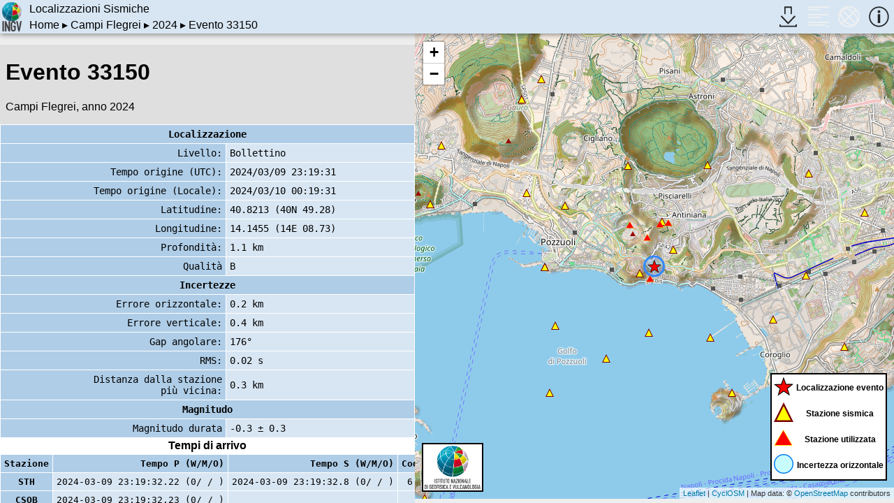

--- FILE ---
content_type: text/html
request_url: https://terremoti.ov.ingv.it/gossip/flegrei/2024/event_33150.html
body_size: 3049
content:
<!DOCTYPE html>

<html lang="it">
  <head>
    <meta charset="utf-8">
    <meta name="viewport" content="width=device-width,initial-scale=1" />
    <meta name="theme-color" content="#d8e6f3" />
    <title>GOSSIP - Evento 33150 (Campi Flegrei/2024)</title>
    <link rel="stylesheet" type="text/css" href="../../css/fonts/ostrich-sans.css" />
    <link rel="stylesheet" type="text/css" href="../../css/newlook.css" />
    <link rel="stylesheet" type="text/css" href="../../css/newlook_mobile.css" />
    <link rel="stylesheet" type="text/css" href="../../css/mapper.css" />
    <link rel="stylesheet" type="text/css" href="../../css/mapper_mobile.css" />
    <link rel="stylesheet" type="text/css" href="https://mapserver.ov.ingv.it/mappe/leaflet/leaflet.css" />
    <script type="text/javascript" src="https://mapserver.ov.ingv.it/mappe/leaflet/leaflet.js"></script>
    <script type="text/javascript" src="../../js/events.js"></script>
    <script type="text/javascript" src="../../js/mapper.js"></script>
    <script type="text/javascript" src="../../js/reloader.js"></script>
    <script type="text/javascript">
      function initialize()
      {
          var mapper = new Mapper( "flegrei" );
          var event = null;
      
          event = new Event( 40.821333, 14.1455, 1.07 );
          event.setHorizontalError( 0.2 );
          event.setVerticalError( 0.4 );

          event.addStation( "STH" );
          event.addStation( "CSOB" );
          event.addStation( "CSFT" );
          event.addStation( "COLB" );
          event.addStation( "CPIS" );

          mapper.useMapProvider( {"attr": {"attribution": "<a href=\\\"https://github.com/cyclosm/cyclosm-cartocss-style/releases\\\" title=\\\"CyclOSM - Open Bicycle render\\\">CyclOSM</a> | Map data: &copy; <a href=\\\"https://www.openstreetmap.org/copyright\\\">OpenStreetMap</a> contributors", "minZoom": 0, "maxZoom": 20, "subdomains": "abc"}, "url": "https://mapserver.ov.ingv.it/cyclosm/{s}/{z}/{x}/{y}.png", "longname": "Cyclo OSM"} );
          mapper.setContainers( "eventcontainer", "mapcontainer", "infocontainer" );
          mapper.setIconNames( "eventicon", "mapicon", "infoicon" );

          mapper.setMapLegend( MapLegend.event ).setLogoURL( "../../images/INGV_Logo.png" );
          mapper.setFamily( "../..", false ).displaySingleEvent( 'waitbox', event );

          return mapper;
      }
    </script>
  </head>

  <body class="noscroll" onload="MainMapper = initialize();">

  <div class="page">
    <div class="header">
      <a href="http://www.ov.ingv.it/" target="_top">
	<img class="logo" src="../../images/INGV_logo.png" />
      </a>
      <div class="title">
	<span class="home">
	  <h1 class="large">Localizzazioni Sismiche</h1>
	  <span class="small">Campi Flegrei</span>
	</span>
	<span class="large">
	  <a href="../../index.html" target="_top">Home</a> &#x25b8;
	  <a href="../index.html" target="_top">Campi Flegrei</a> &#x25b8;
	  <a href="index.html" target="_top">2024</a> &#x25b8;
	  Evento 33150
	</span>
	<span class="small">
	  <a href="index.html" target="_top">2024</a> &#x25b8;
	  Evento 33150
	</span>
      </div>
      <div class="mainmenu">
	<div class="button dropmenu">
	  <div class="menu-children bottom spaced">
	    <ul>
	      <li class="menu-item separator-bot">
		Formati:
	      </li>
	      <li class="menu-item right spaced">
		<a class="normal" href="event_33150.json" target="_top">JSON</a>
	      </li>
	    </ul>
	  </div>
	  <img class="icon" id="downloadicon" src="../../images/download_dark.svg" title="Scarica la lista degli eventi" />
	</div>
	<div class="button">
	  <img class="icon" id="eventicon" title="Lista eventi" src="../../images/list_dark.svg" onclick="MainMapper.toggleEvents(this);" />
	</div>
	<div class="button">
	  <img class="icon" id="mapicon" title="Mappa eventi" src="../../images/globe_dark.svg" onclick="MainMapper.toggleMap(this);" />
	</div>
	<div class="button">
	  <img class="icon" id="infoicon" title="Informazioni" src="../../images/info_dark.svg" onclick="MainMapper.toggleInfos(this);" />
	</div>
      </div>
    </div>

    <div class="body">
      <div class="waiter visible" id="waitbox">
	Evento 33150 in caricamento, attendere prego...
      </div>
      <div class="container flex hidden larger" id="eventcontainer">
	<div class="events located" id="eventlist">
	  <div class="description">
	    <h1>Evento 33150</h1>
	    <p>
	      Campi Flegrei, anno 2024
	    </p>
	  </div>
	  <div class="event_data">
	    <table>
	      <thead>
		<tr>
		  <th colspan="2">Localizzazione</th>
		</tr>
	      </thead>
	      <tbody>
		<tr>
		  <td class="right">Livello:</td>
		  <td class="left">Bollettino</td>
		</tr>
		<tr>
		  <td class="right">Tempo origine (UTC):</td>
		  <td class="left">2024/03/09 23:19:31</td>
		</tr>
		<tr>
		  <td class="right">Tempo origine (Locale):</td>
		  <td class="left">2024/03/10 00:19:31</td>
		</tr>
		<tr>
		  <td class="right">Latitudine:</td>
		  <td class="left">40.8213 (40N 49.28)</td>
		</tr>
		<tr>
		  <td class="right">Longitudine:</td>
		  <td class="left">14.1455 (14E 08.73)</td>
		</tr>
		<tr>
		  <td class="right">Profondit&agrave;:</td>
		  <td class="left">1.1 km</td>
		</tr>
		<tr>
		  <td class="right">Qualit&agrave;</td>
		  <td class="left">B</td>
		</tr>
		<tr>
		  <th colspan="2">Incertezze</th>
		</tr>
		<tr>
		  <td class="right">Errore orizzontale:</td>
		  <td class="left">0.2 km</td>
		</tr>
		<tr>
		  <td class="right">Errore verticale:</td>
		  <td class="left">0.4 km</td>
		</tr>
		<tr>
		  <td class="right">Gap angolare:</td>
		  <td class="left">176&deg;</td>
		</tr>
		<tr>
		  <td class="right">RMS:</td>
		  <td class="left">0.02 s</td>
		</tr>
		<tr>
		  <td class="right">
		    Distanza dalla stazione<br />pi&ugrave; vicina:
		  </td>
		  <td class="left">0.3 km</td>
		</tr>
		<tr>
		  <th colspan="2">Magnitudo</th>
		</tr>
		<tr>
		  <td class="right">Magnitudo durata</td>
		  <td class="left">-0.3 &plusmn; 0.3</td>
		</tr>
	      </tbody>
	    </table>
	  </div>
	  <div class="picks">
	    <span class="title">
	      Tempi di arrivo
	    </span>
	    <table>
	      <thead>
		<tr>
		  <th>Stazione</th>
		  <th class="times">Tempo P (W/M/O)</th>
		  <th class="times">Tempo S (W/M/O)</th>
		  <th class="times">Coda</th>
		</tr>
	      </thead>
	      <tbody>
		<tr>
		  <th class="station">STH</th>
		  <td class="verticable">
		    <span class="label">Tempo P (W/M/O):</span>
		    2024-03-09 23:19:32.22
		    (0/ / )
		  </td>
		  <td class="verticable">
		    <span class="label">Tempo S (W/M/O):</span>
		    2024-03-09 23:19:32.8
		    (0/ / )
		  </td>
		  <td class="verticable">
		    <span class="label">Coda:</span>
		    6 s
		  </td>
		</tr>
		<tr>
		  <th class="station">CSOB</th>
		  <td class="verticable">
		    <span class="label">Tempo P (W/M/O):</span>
		    2024-03-09 23:19:32.23
		    (0/ / )
		  </td>
		  <td class="destroyable">&nbsp;</td>
		  <td class="destroyable">&nbsp;</td>
		</tr>
		<tr>
		  <th class="station">CSFT</th>
		  <td class="verticable">
		    <span class="label">Tempo P (W/M/O):</span>
		    2024-03-09 23:19:32.25
		    (0/ / )
		  </td>
		  <td class="destroyable">&nbsp;</td>
		  <td class="destroyable">&nbsp;</td>
		</tr>
		<tr>
		  <th class="station">COLB</th>
		  <td class="verticable">
		    <span class="label">Tempo P (W/M/O):</span>
		    2024-03-09 23:19:32
		    (0/ / )
		  </td>
		  <td class="destroyable">&nbsp;</td>
		  <td class="destroyable">&nbsp;</td>
		</tr>
		<tr>
		  <th class="station">CPIS</th>
		  <td class="verticable">
		    <span class="label">Tempo P (W/M/O):</span>
		    2024-03-09 23:19:32.17
		    (0/ / )
		  </td>
		  <td class="destroyable">&nbsp;</td>
		  <td class="destroyable">&nbsp;</td>
		</tr>
	      </tbody>
	    </table>
	    <div class="spacer">&nbsp;</div>
	  </div>
	</div>
      </div>
      <div class="mainmap hidden" id="mapcontainer">
      </div>
      <div class="informations hidden" id="infocontainer">
	  <div class="title">
	    <span class="title">GOSSIP</span><br />
	    <span class="acronym">Generator of Serenade StatIc Pages (5.3.2)</span>
	  </div>
	  <div class="text">
	    <p>Questa pagina permette l'accesso alle localizzazioni degli
	      eventi sismici registrati e localizzati sui vulcani Campani
	      dalla sezione 
	      <a href="http://www.ov.ingv.it/ov/" class="normal">"Osservatorio Vesuviano"</a>
	      dell'Istituto  Nazionale di Geofisica e Vulcanologia.
	    </p>
	    <p>
	      L'aggiornamento &egrave; in tempo reale: ritardi tecnici
	      possono essere dovuti ai tempi di propagazione delle
	      informazioni nei sistemi automatici. 
	    </p>
	    <ul class="links">
	      <li>
		<a class="normal" href="http://www.ov.ingv.it/ov/static/cronologia.html">
		  Note di rilascio
		</a>
	      </li>
	      <li>
		<a class="normal" href="http://www.ov.ingv.it/ov/static/database.html">
		  Storia delle banche dati sismologiche
		</a>
	      </li>
	      <li>
		<a class="normal" href="http://www.ov.ingv.it/ov/static/guida.html">
		  Guida al sito
		</a>
	      </li>
	      <li>
		<a class="normal" href="@cite_url@">
		  Come citare/Riferimenti bibliografici
		</a>
	      </li>
	    </ul>
	    <p class="copyright">
	      Ricciolino P., Lo Bascio $., Esposito R. (2024). GOSSIP
	      - Database Sismologico Pubblico INGV-Osservatorio
	      Vesuviano. Istituto Nazionale di Geofisica e
	      Vulcanologia (INGV) <a class="normal" href="https://doi.org/10.13127/gossip">https://doi.org/10.13127/gossip</a>
	    </p>
	  </div>
	  <div class="bottom">
	    <p>Generated at: 2025/11/26 20:02:35 (UTC)</p>
	  </div>

       </div>
    </div>
  </div>

  <div id="logspace" class="data"></div>
    
  </body>
</html>



--- FILE ---
content_type: image/svg+xml
request_url: https://terremoti.ov.ingv.it/gossip/images/station_yellow.svg
body_size: 2155
content:
<?xml version="1.0" encoding="UTF-8" standalone="no"?>
<!-- Created with Inkscape (http://www.inkscape.org/) -->

<svg
   xmlns:dc="http://purl.org/dc/elements/1.1/"
   xmlns:cc="http://creativecommons.org/ns#"
   xmlns:rdf="http://www.w3.org/1999/02/22-rdf-syntax-ns#"
   xmlns:svg="http://www.w3.org/2000/svg"
   xmlns="http://www.w3.org/2000/svg"
   xmlns:sodipodi="http://sodipodi.sourceforge.net/DTD/sodipodi-0.dtd"
   xmlns:inkscape="http://www.inkscape.org/namespaces/inkscape"
   version="1.1"
   width="37.343327"
   height="32.340271"
   id="svg2"
   inkscape:version="0.92.4 (5da689c313, 2019-01-14)"
   sodipodi:docname="station_yellow.svg">
  <sodipodi:namedview
     pagecolor="#ffffff"
     bordercolor="#666666"
     borderopacity="1"
     objecttolerance="10"
     gridtolerance="10"
     guidetolerance="10"
     inkscape:pageopacity="0"
     inkscape:pageshadow="2"
     inkscape:window-width="1920"
     inkscape:window-height="1051"
     id="namedview7"
     showgrid="false"
     inkscape:zoom="24.440444"
     inkscape:cx="19.196093"
     inkscape:cy="14.815863"
     inkscape:window-x="1920"
     inkscape:window-y="0"
     inkscape:window-maximized="1"
     inkscape:current-layer="svg2"
     fit-margin-top="0"
     fit-margin-left="0"
     fit-margin-right="0"
     fit-margin-bottom="0" />
  <defs
     id="defs4" />
  <metadata
     id="metadata7">
    <rdf:RDF>
      <cc:Work
         rdf:about="">
        <dc:format>image/svg+xml</dc:format>
        <dc:type
           rdf:resource="http://purl.org/dc/dcmitype/StillImage" />
        <dc:title></dc:title>
      </cc:Work>
    </rdf:RDF>
  </metadata>
  <g
     transform="translate(1.4795572,-1017.1199)"
     id="layer1"
     style="stroke:#780000;stroke-width:3;stroke-miterlimit:4;stroke-dasharray:none;stroke-opacity:1">
    <path
       d="m 16.416867,-10.853374 16.073587,27.840272 -32.1471759,-1e-6 z"
       transform="translate(0.77524098,1030.9733)"
       id="path3799"
       style="fill:#ffff00;fill-opacity:1;stroke:#780000;stroke-width:3;stroke-miterlimit:4;stroke-dasharray:none;stroke-opacity:1"
       inkscape:connector-curvature="0" />
  </g>
</svg>


--- FILE ---
content_type: image/svg+xml
request_url: https://terremoti.ov.ingv.it/gossip/images/list_dark.svg
body_size: 602
content:
<svg xmlns="http://www.w3.org/2000/svg" viewBox="0 0 24 24">
  <defs id="defs3051">
    <style type="text/css" id="current-color-scheme">
      .ColorScheme-Text {
        color:#232629;
      }
      </style>
  </defs>
 <path style="fill:currentColor;fill-opacity:1;stroke:none" 
     d="M 4 4 L 4 5 L 20 5 L 20 4 L 4 4 z M 4 6 L 4 7 L 13 7 L 13 6 L 4 6 z M 4 10 L 4 11 L 20 11 L 20 10 L 4 10 z M 4 12 L 4 13 L 14 13 L 14 12 L 4 12 z M 4 16 L 4 17 L 20 17 L 20 16 L 4 16 z M 4 18 L 4 19 L 17 19 L 17 18 L 4 18 z M 18 19 L 18 20 L 20 20 L 20 19 L 18 19 z "
     class="ColorScheme-Text"
     />
</svg>


--- FILE ---
content_type: image/svg+xml
request_url: https://terremoti.ov.ingv.it/gossip/images/station_yellow.svg
body_size: 2155
content:
<?xml version="1.0" encoding="UTF-8" standalone="no"?>
<!-- Created with Inkscape (http://www.inkscape.org/) -->

<svg
   xmlns:dc="http://purl.org/dc/elements/1.1/"
   xmlns:cc="http://creativecommons.org/ns#"
   xmlns:rdf="http://www.w3.org/1999/02/22-rdf-syntax-ns#"
   xmlns:svg="http://www.w3.org/2000/svg"
   xmlns="http://www.w3.org/2000/svg"
   xmlns:sodipodi="http://sodipodi.sourceforge.net/DTD/sodipodi-0.dtd"
   xmlns:inkscape="http://www.inkscape.org/namespaces/inkscape"
   version="1.1"
   width="37.343327"
   height="32.340271"
   id="svg2"
   inkscape:version="0.92.4 (5da689c313, 2019-01-14)"
   sodipodi:docname="station_yellow.svg">
  <sodipodi:namedview
     pagecolor="#ffffff"
     bordercolor="#666666"
     borderopacity="1"
     objecttolerance="10"
     gridtolerance="10"
     guidetolerance="10"
     inkscape:pageopacity="0"
     inkscape:pageshadow="2"
     inkscape:window-width="1920"
     inkscape:window-height="1051"
     id="namedview7"
     showgrid="false"
     inkscape:zoom="24.440444"
     inkscape:cx="19.196093"
     inkscape:cy="14.815863"
     inkscape:window-x="1920"
     inkscape:window-y="0"
     inkscape:window-maximized="1"
     inkscape:current-layer="svg2"
     fit-margin-top="0"
     fit-margin-left="0"
     fit-margin-right="0"
     fit-margin-bottom="0" />
  <defs
     id="defs4" />
  <metadata
     id="metadata7">
    <rdf:RDF>
      <cc:Work
         rdf:about="">
        <dc:format>image/svg+xml</dc:format>
        <dc:type
           rdf:resource="http://purl.org/dc/dcmitype/StillImage" />
        <dc:title></dc:title>
      </cc:Work>
    </rdf:RDF>
  </metadata>
  <g
     transform="translate(1.4795572,-1017.1199)"
     id="layer1"
     style="stroke:#780000;stroke-width:3;stroke-miterlimit:4;stroke-dasharray:none;stroke-opacity:1">
    <path
       d="m 16.416867,-10.853374 16.073587,27.840272 -32.1471759,-1e-6 z"
       transform="translate(0.77524098,1030.9733)"
       id="path3799"
       style="fill:#ffff00;fill-opacity:1;stroke:#780000;stroke-width:3;stroke-miterlimit:4;stroke-dasharray:none;stroke-opacity:1"
       inkscape:connector-curvature="0" />
  </g>
</svg>


--- FILE ---
content_type: image/svg+xml
request_url: https://terremoti.ov.ingv.it/gossip/images/station_red.svg
body_size: 1111
content:
<?xml version="1.0" encoding="UTF-8" standalone="no"?>
<!-- Created with Inkscape (http://www.inkscape.org/) -->

<svg
   xmlns:dc="http://purl.org/dc/elements/1.1/"
   xmlns:cc="http://creativecommons.org/ns#"
   xmlns:rdf="http://www.w3.org/1999/02/22-rdf-syntax-ns#"
   xmlns:svg="http://www.w3.org/2000/svg"
   xmlns="http://www.w3.org/2000/svg"
   version="1.1"
   width="35.433071"
   height="35.433071"
   id="svg2">
  <defs
     id="defs4" />
  <metadata
     id="metadata7">
    <rdf:RDF>
      <cc:Work
         rdf:about="">
        <dc:format>image/svg+xml</dc:format>
        <dc:type
           rdf:resource="http://purl.org/dc/dcmitype/StillImage" />
        <dc:title></dc:title>
      </cc:Work>
    </rdf:RDF>
  </metadata>
  <g
     transform="translate(0,-1016.9278)"
     id="layer1">
    <path
       d="m 16.416867,-10.853374 16.073587,27.840272 -32.1471759,-1e-6 z"
       transform="translate(0.77524098,1030.9733)"
       id="path3799"
       style="fill:#ff0000;fill-opacity:1;stroke:#ffff00;stroke-width:1;stroke-miterlimit:4;stroke-opacity:1;stroke-dasharray:none" />
  </g>
</svg>


--- FILE ---
content_type: image/svg+xml
request_url: https://terremoti.ov.ingv.it/gossip/images/info_dark.svg
body_size: 637
content:
<svg xmlns="http://www.w3.org/2000/svg" viewBox="0 0 24 24">
  <defs id="defs3051">
    <style type="text/css" id="current-color-scheme">
      .ColorScheme-Text {
        color:#232629;
      }
      </style>
  </defs>
 <path style="fill:currentColor;fill-opacity:1;stroke:none" 
     d="M 12 4 C 7.568 4 4 7.568 4 12 C 4 16.432 7.568 20 12 20 C 16.432 20 20 16.432 20 12 C 20 7.568 16.432 4 12 4 z M 12 5 C 15.878 5 19 8.122 19 12 C 19 15.878 15.878 19 12 19 C 8.122 19 5 15.878 5 12 C 5 8.122 8.122 5 12 5 z M 11 7 L 11 9 L 13 9 L 13 7 L 11 7 z M 11 10 L 11 17 L 13 17 L 13 10 L 11 10 z "
     class="ColorScheme-Text"
     />
</svg>
